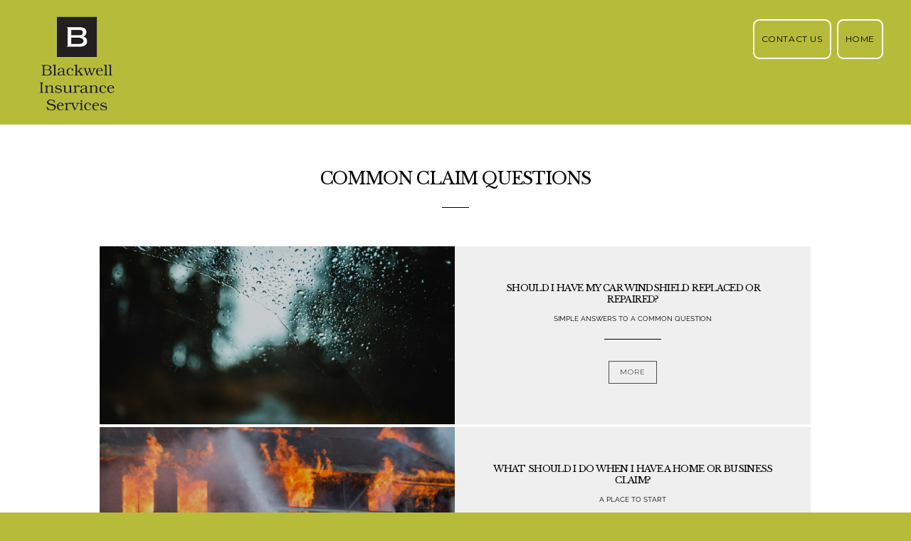

--- FILE ---
content_type: text/css; charset=utf-8
request_url: https://editor.turbify.com/static_style?v=1.5.8c&vbid=vbid-cc195a57-lok1anrm&caller=live
body_size: 3062
content:
/******************************************************************************************************
 *            DYNAMIC STYLE FOR style-77534c05-830ggtoz
 *                                 	 
 ******************************************************************************************************/
	 .style-cc195a57-dzebo07f .style-77534c05-830ggtoz .preview-title-holder  {
		
						text-align: left;
							
		}
	 .style-cc195a57-dzebo07f .style-77534c05-830ggtoz.master.item-box   {
		
						position: relative;
						
						background-color: rgb(182, 188, 57);
							
		}
	 .style-cc195a57-dzebo07f .style-77534c05-830ggtoz .preview-item-links span:hover  ,  .style-cc195a57-dzebo07f .style-77534c05-830ggtoz .preview-element.Link.hover-tester  { 
						color: rgb(0, 0, 0);
						
						background-color: rgba(147, 147, 147, 0);
							
		}
	 .style-cc195a57-dzebo07f .style-77534c05-830ggtoz.master.item-box   {
		
						padding-left: 3%;
						
						padding-right: 3%;
						
						width: 94%;
							
		}
	 .style-cc195a57-dzebo07f .style-77534c05-830ggtoz .preview-item-links  {
		
						text-align: center;
							
		}
	 .style-cc195a57-dzebo07f .style-77534c05-830ggtoz  .preview-content-holder  {
		
						border-color: rgb(214, 214, 214);
						
						max-width: 2000px;
						
						margin-right: 0px;
						
						margin-top: 0px;
						
						margin-left: 0px;
						
						background-color: rgba(0, 0, 0, 0);
						
						text-align: left;
							
		}
	 .style-cc195a57-dzebo07f .style-77534c05-830ggtoz .preview-item-links span  ,  .style-cc195a57-dzebo07f .style-77534c05-830ggtoz #sr-basket-widget *  { 
						font-family: Montserrat;
						font-size:calc( 10px + ( 12rem - 10rem ) );
						text-transform: uppercase;
						
						color: rgb(0, 0, 0);
						
						padding-bottom: 20px;
						
						border-color: rgb(255, 255, 255);
						
						letter-spacing: 0.05em;
						
						max-width: 1150px;
						
						padding-right: 10px;
						
						padding-left: 10px;
						
						border-radius: 9px;
						
						padding-top: 20px;
						
						border-width: 2px;
						
						background-color: rgba(0, 0, 0, 0);
						
						margin-left: 5px;
							
		}
	 .style-cc195a57-dzebo07f .style-77534c05-830ggtoz .preview-title  ,  .style-cc195a57-dzebo07f .style-77534c05-830ggtoz .preview-body h1  { font-size:calc( 10px + ( 18rem - 10rem ) );
						color: rgb(0, 0, 0);
						
						letter-spacing: 0.05em;
						
						margin-left: 0px;
						
						font-family: Montserrat;
						
						background-color: rgba(255, 255, 255, 0);
							
		}
	 .style-cc195a57-dzebo07f .style-77534c05-830ggtoz .preview-item-links.allow-bg-color  ,  .style-cc195a57-dzebo07f .style-77534c05-830ggtoz .submenu  { 
						background-color: rgba(0, 0, 0, 0.619608);
							
		}
	 .style-cc195a57-dzebo07f .style-77534c05-830ggtoz .item-content:not(.blocks_layout)  {
		
						background-color: rgba(244, 203, 74, 0);
							
		}
	 .style-cc195a57-dzebo07f .style-77534c05-830ggtoz .preview-divider  {
		
						border-bottom-width: 1px;
						
						width: 10%;
							
		}
	 .style-cc195a57-dzebo07f .style-77534c05-830ggtoz .preview-icon-holder  {
		
		    			-webkit-filter: invert(0%);filter: invert(0%);	
		}
	 .style-cc195a57-dzebo07f .style-77534c05-830ggtoz .preview-subtitle-holder  {
		
						text-align: left;
							
		}
	 .style-cc195a57-dzebo07f .style-77534c05-830ggtoz .preview-element.icon-source  {
		
						color: rgb(0, 0, 0);
						
						margin-right: 10px;
						
						margin-top: 0px;
						
						margin-left: 10px;
						
						margin-bottom: 0px;
						
						width: 120px;
							
		}
	 .style-cc195a57-dzebo07f .style-77534c05-830ggtoz .stripe-background  {
		
						margin-top: -15px;
						
						margin-left: -3%;
							
		}
	 .style-cc195a57-dzebo07f .style-77534c05-830ggtoz .preview-item-links span:before  ,  .style-cc195a57-dzebo07f .style-77534c05-830ggtoz .effect-tester  { 
						background-color: rgb(255, 255, 255);
							
		}
	 .style-cc195a57-dzebo07f .style-77534c05-830ggtoz  .preview-content-wrapper  {
		
						vertical-align: bottom;
						
						text-align: left;
							
		}
	 .style-cc195a57-dzebo07f .style-77534c05-830ggtoz .middle_layout .helper-div  ,  .style-cc195a57-dzebo07f .style-77534c05-830ggtoz .multi_layout .helper-div.middle-center .text-side  { 
						max-width: 1000px;
							
		}
	 .style-cc195a57-dzebo07f .style-77534c05-830ggtoz .preview-subtitle  ,  .style-cc195a57-dzebo07f .style-77534c05-830ggtoz .preview-body h2  { font-size:calc( 10px + ( 11rem - 10rem ) );
						color: rgb(0, 0, 0);
						
						letter-spacing: 0.0em;
						
						margin-right: 0px;
						
						margin-top: 5px;
						
						margin-left: 0px;
						
						font-family: Montserrat;
							
		}

/******************************************************************************************************
 *            UNIQUE STYLE
 *                                 	 
 ******************************************************************************************************/






















/******************************************************************************************************
 *            WEBSITE STYLE
 *                                 	 
 ******************************************************************************************************/
/******************************************************************************************************
 *            DYNAMIC STYLE FOR style-cc195a57-dzebo07f
 *                                 	 
 ******************************************************************************************************/
	 .master .style-cc195a57-dzebo07f .title-holder  {
		
						text-align: center;
							
		}
	 .master .style-cc195a57-dzebo07f .preview.image-cover  {
		
						min-height: 250px;
							
		}
	 .master .style-cc195a57-dzebo07f .Title  ,  .master .style-cc195a57-dzebo07f .Body h1  { font-size:calc( 10px + ( 37rem - 10rem ) );
						color: rgb(0, 0, 0);
						
						margin-right: 50px;
						
						margin-top: 30px;
						
						margin-left: 50px;
						
						font-family: ff-tisa-web-pro;
							
		}
	 .master .style-cc195a57-dzebo07f  .preview-content-holder  {
		
						text-align: left;
						
						max-width: 400px;
						
						margin-right: 20px;
						
						margin-top: 20px;
						
						margin-left: 20px;
						
						margin-bottom: 20px;
						
						background-color: rgba(255, 255, 255, 0);
							
		}
	 .master .style-cc195a57-dzebo07f .item-content:not(.blocks_layout)  {
		
						background-color: rgba(212, 212, 212, 0);
							
		}
	 .master .style-cc195a57-dzebo07f .item-links span  {
		
						font-style: italic;
						font-size:calc( 10px + ( 20rem - 10rem ) );
						color: rgb(255, 255, 255);
						
						padding-bottom: 10px;
						
						letter-spacing: 0.1em;
						
						max-width: 500px;
						
						padding-right: 20px;
						
						margin-top: 20px;
						
						padding-left: 20px;
						
						padding-top: 10px;
						
						margin-bottom: 20px;
						
						font-family: 'Times New Roman';
						
						background-color: rgb(66, 117, 83);
						
						margin-left: 50px;
							
		}
	 .master .style-cc195a57-dzebo07f .preview-title  ,  .master .style-cc195a57-dzebo07f .preview-body h1  { 
						font-family: 'Times New Roman';
						font-size:calc( 10px + ( 20rem - 10rem ) );
						color: rgb(0, 0, 0);
						
						letter-spacing: 0em;
						
						margin-top: 20px;
						
						margin-bottom: 5px;
						
						line-height: 1.1em;
							
		}
	 .master .style-cc195a57-dzebo07f .Quote  {
		
						margin-right: 50px;
						
						font-family: 'Times New Roman';
						
						margin-left: 50px;
						
						font-style: italic;
							
		}
	 .master .style-cc195a57-dzebo07f .preview-item-links span  ,  .master .style-cc195a57-dzebo07f #sr-basket-widget *  { 
						border-width: 1px;
						font-size:calc( 10px + ( 16rem - 10rem ) );
						color: rgb(50, 50, 50);
						
						padding-bottom: 10px;
						
						border-color: rgb(147, 147, 147);
						
						letter-spacing: 0.1em;
						
						padding-right: 15px;
						
						margin-top: 20px;
						
						padding-left: 15px;
						
						padding-top: 10px;
						
						margin-bottom: 20px;
						
						font-family: 'Times New Roman';
						
						background-color: rgba(159, 14, 14, 0);
							
		}
	 .master .style-cc195a57-dzebo07f .quote-author  {
		
						font-style: italic;
						font-size:calc( 10px + ( 23rem - 10rem ) );
						color: rgb(124, 124, 124);
						
						margin-right: 50px;
						
						margin-left: 50px;
						
						font-family: 'Times New Roman';
							
		}
	 .master .style-cc195a57-dzebo07f .item-links  {
		
						text-align: center;
							
		}
	 .master .style-cc195a57-dzebo07f .preview-element.icon-source  {
		
						width: 50px;
							
		}
	 .master .style-cc195a57-dzebo07f .body-holder  {
		
						text-align: justify;
							
		}
	 .master .style-cc195a57-dzebo07f .Body  {
		
						margin-bottom: 20px;
						
						line-height: 1.4em;
						font-size:calc( 10px + ( 14rem - 10rem ) );
						margin-left: 50px;
						
						margin-right: 50px;
							
		}
	 .master .style-cc195a57-dzebo07f .Subtitle  ,  .master .style-cc195a57-dzebo07f .Body h2  { 
						font-style: italic;
						font-size:calc( 10px + ( 22rem - 10rem ) );
						letter-spacing: 0.05em;
						
						margin-right: 50px;
						
						margin-top: 15px;
						
						margin-left: 50px;
						
						margin-bottom: 15px;
						
						font-family: ff-tisa-web-pro;
							
		}
	 .master .style-cc195a57-dzebo07f .page-image-cover  {
		
						margin-bottom: 30px;
							
		}
	 .master .style-cc195a57-dzebo07f .title-wrapper  {
		
						max-width: 1124px;
							
		}
	 .master .style-cc195a57-dzebo07f .subtitle-wrapper  {
		
						max-width: 1114px;
							
		}
	 .master .style-cc195a57-dzebo07f  .preview-content-wrapper  {
		
						text-align: left;
							
		}
	 .master .style-cc195a57-dzebo07f .body-wrapper  {
		
						max-width: 700px;
							
		}
	 .master .style-cc195a57-dzebo07f .preview-item-links span:hover  ,  .master .style-cc195a57-dzebo07f .preview-element.Link.hover-tester  { 
						background-color: rgba(0, 0, 0, 0);
						
						color: rgb(0, 0, 0);
							
		}
	 .master .style-cc195a57-dzebo07f .subtitle-holder  {
		
						text-align: center;
							
		}
	 .master .style-cc195a57-dzebo07f .preview-body  {
		
						line-height: 1.6em;
						font-size:calc( 10px + ( 12rem - 10rem ) );
						color: rgb(34, 34, 34);
						
						max-width: 500px;
						
						margin-top: 10px;
						
						margin-bottom: 10px;
						
						font-family: Arial;
							
		}
	
	 .style-cc195a57-dzebo07f.master.container > #children  {
		
						background-color: rgb(243, 243, 243);
							
		}
	 .master .style-cc195a57-dzebo07f .preview-subtitle  ,  .master .style-cc195a57-dzebo07f .preview-body h2  { 
						font-family: 'Roboto Slab Light';
						font-size:calc( 10px + ( 14rem - 10rem ) );
						color: rgb(35, 35, 35);
						
						letter-spacing: 0.1em;
						
						margin-right: 0px;
						
						margin-left: 0px;
						
						margin-bottom: 5px;
						
						line-height: 1.2em;
							
		}

/******************************************************************************************************
 *            UNIQUE STYLE
 *                                 	 
 ******************************************************************************************************/





























/******************************************************************************************************
 *            WEBSITE STYLE
 *                                 	 
 ******************************************************************************************************/
/******************************************************************************************************
 *            DYNAMIC STYLE FOR style-77534c05-jtu7d5sj
 *                                 	 
 ******************************************************************************************************/
	 .style-cc195a57-dzebo07f .style-77534c05-jtu7d5sj.master.item-box   {
		
						background-color: rgba(0, 0, 0, 0);
							
		}
	 .style-cc195a57-dzebo07f .style-77534c05-jtu7d5sj .preview-title  ,  .style-cc195a57-dzebo07f .style-77534c05-jtu7d5sj .preview-body h1  { font-size:calc( 10px + ( 22rem - 10rem ) );
						color: rgb(255, 255, 255);
						
						letter-spacing: 0.0em;
						
						margin-right: 20px;
						
						margin-top: 5px;
						
						margin-left: 20px;
						
						margin-bottom: 10px;
						
						font-family: Arial;
						
						background-color: rgba(11, 11, 11, 0);
							
		}
	 .style-cc195a57-dzebo07f .style-77534c05-jtu7d5sj .preview-link-img  {
		
						width: 30px;
						
						margin: 4px;
							
		}
	 .style-cc195a57-dzebo07f .style-77534c05-jtu7d5sj  .preview-content-wrapper  {
		
						text-align: center;
							
		}
	 .style-cc195a57-dzebo07f .style-77534c05-jtu7d5sj .inner-pic-holder  {
		
						background-color: rgb(89, 85, 85);
							
		}
	 .style-cc195a57-dzebo07f .style-77534c05-jtu7d5sj  .preview-content-holder  {
		
						text-align: center;
						
						max-width: 400px;
						
						margin-right: 20px;
						
						margin-top: 35px;
						
						margin-left: 20px;
						
						margin-bottom: 35px;
						
						background-color: rgba(246, 239, 217, 0);
							
		}
	 .style-cc195a57-dzebo07f .style-77534c05-jtu7d5sj .preview-item-links span  ,  .style-cc195a57-dzebo07f .style-77534c05-jtu7d5sj #sr-basket-widget *  { 
						color: #ffffff;
						
						font-family: Arial;
						font-size:calc( 10px + ( 13rem - 10rem ) );	
		}
	 .style-cc195a57-dzebo07f .style-77534c05-jtu7d5sj .preview-title-holder  {
		
						text-align: left;
							
		}
	 .style-cc195a57-dzebo07f .style-77534c05-jtu7d5sj .preview-divider  {
		
						border-color: rgb(255, 255, 255);
							
		}
	 .style-cc195a57-dzebo07f .style-77534c05-jtu7d5sj .item-content:not(.blocks_layout)  {
		
						background-color: rgb(0, 0, 0);
							
		}
	 .style-cc195a57-dzebo07f .style-77534c05-jtu7d5sj .preview-subtitle-holder  {
		
						text-align: center;
							
		}
	 .style-cc195a57-dzebo07f .style-77534c05-jtu7d5sj .preview-body  {
		font-size:calc( 10px + ( 11rem - 10rem ) );
						color: rgb(154, 154, 154);
						
						letter-spacing: 0.05em;
						
						margin-top: 15px;
						
						margin-bottom: 0px;
						
						font-family: Montserrat;
						
						background-color: rgba(255, 255, 255, 0);
							
		}
	 .style-cc195a57-dzebo07f .style-77534c05-jtu7d5sj .preview-element.icon-source  {
		
						color: rgb(255, 255, 255);
						
						padding-right: 20px;
						
						padding-left: 20px;
						
						width: 80px;
							
		}
	 .style-cc195a57-dzebo07f .style-77534c05-jtu7d5sj .preview-social-holder  {
		
						margin-bottom: 10px;
						
						margin-top: 25px;
						
						margin-left: 5px;
						
						margin-right: 5px;
							
		}
	 .style-cc195a57-dzebo07f .style-77534c05-jtu7d5sj .preview-body-holder  {
		
						text-align: left;
							
		}
	 .style-cc195a57-dzebo07f .style-77534c05-jtu7d5sj .background-div  {
		
						color: rgb(255, 255, 255);
							
		}
	 .style-cc195a57-dzebo07f .style-77534c05-jtu7d5sj .middle_layout .helper-div  ,  .style-cc195a57-dzebo07f .style-77534c05-jtu7d5sj .multi_layout .helper-div.middle-center .text-side  { 
						max-width: 1050px;
							
		}
	 .style-cc195a57-dzebo07f .style-77534c05-jtu7d5sj .preview-subtitle  ,  .style-cc195a57-dzebo07f .style-77534c05-jtu7d5sj .preview-body h2  { 
						line-height: 1.2em;
						font-size:calc( 10px + ( 16rem - 10rem ) );
						color: rgb(255, 255, 255);
						
						letter-spacing: 0.1em;
						
						margin-right: 20px;
						
						margin-top: 0px;
						
						margin-left: 20px;
						
						margin-bottom: 10px;
						
						font-family: "Playfair Display";
						
						background-color: rgba(0, 0, 0, 0);
							
		}

/******************************************************************************************************
 *            UNIQUE STYLE
 *                                 	 
 ******************************************************************************************************/





















/******************************************************************************************************
 *            WEBSITE STYLE
 *                                 	 
 ******************************************************************************************************/
/******************************************************************************************************
 *            DYNAMIC STYLE FOR style-1b944451-tkh1pl04
 *                                 	 
 ******************************************************************************************************/
	 .style-cc195a57-dzebo07f .style-1b944451-tkh1pl04 .title-holder  {
		
						text-align: center;
							
		}
	 .style-cc195a57-dzebo07f .style-1b944451-tkh1pl04 .Title  ,  .style-cc195a57-dzebo07f .style-1b944451-tkh1pl04 .Body h1  { 
						color: #8a7373;
						
						letter-spacing: 0.15em;
						
						font-family: open-sans;
						font-size:calc( 10px + ( 36rem - 10rem ) );
						font-weight: bold;
							
		}
	 .style-cc195a57-dzebo07f .style-1b944451-tkh1pl04  .preview-content-holder  {
		
						margin-right: 20px;
						
						padding-bottom: 0px;
						
						text-align: center;
						
						max-width: 400px;
						
						padding-right: 0px;
						
						margin-top: 20px;
						
						margin-left: 20px;
						
						padding-top: 0px;
						
						margin-bottom: 20px;
						
						background-color: rgba(0, 0, 0, 0);
						
						padding-left: 0px;
							
		}
	 .style-cc195a57-dzebo07f .style-1b944451-tkh1pl04 .item-content:not(.blocks_layout)  {
		
						background-color: rgb(239, 239, 239);
							
		}
	 .style-cc195a57-dzebo07f .style-1b944451-tkh1pl04 .preview-divider  {
		
						margin-bottom: 10px;
						
						border-color: rgb(0, 0, 0);
						
						margin-top: 5px;
						
						width: 20%;
							
		}
	 .style-cc195a57-dzebo07f .style-1b944451-tkh1pl04 .inner-pic  {
		
						opacity: 0.83;
						
						color: rgb(0, 0, 0);
						
		    			-webkit-filter:none;filter:none;	
		}
	 .style-cc195a57-dzebo07f .style-1b944451-tkh1pl04 #pagination-holder  {
		
						font-style: italic;
						font-size:calc( 10px + ( 17rem - 10rem ) );
						color: rgb(76, 76, 76);
						
						padding-bottom: 5px;
						
						border-color: rgb(85, 85, 85);
						
						border-width: 1px;
						
						padding-right: 15px;
						
						padding-left: 15px;
						
						padding-top: 5px;
						
						margin-bottom: 40px;
						
						font-family: 'Times New Roman';
							
		}
	 .style-cc195a57-dzebo07f .style-1b944451-tkh1pl04 .multi_layout .helper-div.middle-center .pic-side  {
		
						margin-left: -6%;
							
		}
	 .style-cc195a57-dzebo07f .style-1b944451-tkh1pl04 .multi_layout .helper-div.middle-center  {
		
						padding-left: 6%;
						
						padding-right: 6%;
						
						width: 88%;
							
		}
	 .style-cc195a57-dzebo07f .style-1b944451-tkh1pl04 .background-div  {
			
		}
	 .style-cc195a57-dzebo07f .style-1b944451-tkh1pl04.master.item-box   {
		
						background-color: rgb(255, 255, 255);
							
		}
	 .style-cc195a57-dzebo07f .style-1b944451-tkh1pl04 .preview-title  ,  .style-cc195a57-dzebo07f .style-1b944451-tkh1pl04 .preview-body h1  { 
						font-family: Montserrat;
						font-size:calc( 10px + ( 13rem - 10rem ) );
						text-transform: uppercase;
						
						color: rgb(0, 0, 0);
						
						letter-spacing: 0.05em;
						
						margin-top: 5px;
						
						line-height: 1.2em;
							
		}
	 .style-cc195a57-dzebo07f .style-1b944451-tkh1pl04.master.item-box   {
		
						padding-left: 6%;
						
						width: 88%;
						
						padding-right: 6%;
							
		}
	 .style-cc195a57-dzebo07f .style-1b944451-tkh1pl04 .preview-item-links span  ,  .style-cc195a57-dzebo07f .style-1b944451-tkh1pl04 #sr-basket-widget *  { 
						font-family: Arial;
						font-size:calc( 10px + ( 10rem - 10rem ) );
						text-transform: uppercase;
						
						color: rgb(77, 77, 77);
						
						padding-bottom: 10px;
						
						border-color: rgb(77, 77, 77);
						
						letter-spacing: 0.1em;
						
						padding-right: 15px;
						
						margin-top: 20px;
						
						padding-left: 15px;
						
						border-radius: 0px;
						
						padding-top: 10px;
						
						margin-bottom: 10px;
						
						border-width: 1px;
						
						background-color: rgba(0, 0, 0, 0);
							
		}
	 .style-cc195a57-dzebo07f .style-1b944451-tkh1pl04 .blocks-preview-body  {
		
						line-height: 1.4em;
						font-size:calc( 10px + ( 15rem - 10rem ) );	
		}
	 .style-cc195a57-dzebo07f .style-1b944451-tkh1pl04 .stripe-background  {
		
						margin-left: -6%;
							
		}
	 .style-cc195a57-dzebo07f .style-1b944451-tkh1pl04 .preview-element.icon-source  {
		
						margin-bottom: 10px;
						
						margin-top: 10px;
						
						width: 50px;
							
		}
	 .style-cc195a57-dzebo07f .style-1b944451-tkh1pl04 .blocks-preview-content-holder  {
		
						margin-bottom: 40px;
						
						margin-top: 50px;
							
		}
	 .style-cc195a57-dzebo07f .style-1b944451-tkh1pl04 .background-image-div  {
		
						color: rgb(0, 0, 0);
							
		}
	 .style-cc195a57-dzebo07f .style-1b944451-tkh1pl04 .Subtitle  ,  .style-cc195a57-dzebo07f .style-1b944451-tkh1pl04 .Body h2  { 
						font-family: ralewaythin;
						font-size:calc( 10px + ( 22rem - 10rem ) );	
		}
	 .style-cc195a57-dzebo07f .style-1b944451-tkh1pl04.item-box > .item-wrapper   {
		
						max-width: 2000px;
							
		}
	 .style-cc195a57-dzebo07f .style-1b944451-tkh1pl04 .blocks-preview-subtitle  {
		
						color: rgb(0, 0, 0);
						font-size:calc( 10px + ( 16rem - 10rem ) );
						font-family: Raleway;
						
						margin-top: 10px;
						
						margin-bottom: 10px;
							
		}
	 .style-cc195a57-dzebo07f .style-1b944451-tkh1pl04 .preview-item-links span:before  ,  .style-cc195a57-dzebo07f .style-1b944451-tkh1pl04 .effect-tester  { 
						background-color: rgb(77, 77, 77);
							
		}
	 .style-cc195a57-dzebo07f .style-1b944451-tkh1pl04  .preview-content-wrapper  {
		
						text-align: center;
						
						vertical-align: middle;
							
		}
	 .style-cc195a57-dzebo07f .style-1b944451-tkh1pl04 .preview-price  {
		
						color: rgb(255, 255, 255);
						
						font-family: Arial;
							
		}
	 .style-cc195a57-dzebo07f .style-1b944451-tkh1pl04 .preview-item-links span:hover  ,  .style-cc195a57-dzebo07f .style-1b944451-tkh1pl04 .preview-element.Link.hover-tester  { 
						color: rgb(255, 255, 255);
						
						background-color: rgb(77, 77, 77);
							
		}
	 .style-cc195a57-dzebo07f .style-1b944451-tkh1pl04 .subtitle-holder  {
		
						text-align: center;
							
		}
	 .style-cc195a57-dzebo07f .style-1b944451-tkh1pl04 .inner-pic-holder  {
		
						background-color: rgb(0, 0, 0);
							
		}
	 .style-cc195a57-dzebo07f .style-1b944451-tkh1pl04 .blocks-preview-divider  {
		
						color: rgb(0, 0, 0);
						
						border-color: rgb(0, 0, 0);
						
						border-bottom-width: 1px;
						
						margin-top: 5px;
						
						margin-bottom: 10px;
						
						width: 10%;
							
		}
	 .style-cc195a57-dzebo07f .style-1b944451-tkh1pl04 .blocks-preview-title  {
		
						line-height: 1.1em;
						font-size:calc( 10px + ( 24rem - 10rem ) );
						text-transform: uppercase;
						
						color: rgb(0, 0, 0);
						
						letter-spacing: -0.05em;
						
						margin-top: 10px;
						
						margin-bottom: 10px;
						
						font-family: Montserrat;
							
		}
	 .style-cc195a57-dzebo07f .style-1b944451-tkh1pl04 .preview-body  {
		
						line-height: 1.4em;
						font-size:calc( 10px + ( 12rem - 10rem ) );
						color: rgb(255, 255, 255);
						
						max-width: 500px;
						
						margin-top: 10px;
						
						margin-bottom: 10px;
						
						font-family: Arial;
							
		}
	
	 .style-cc195a57-dzebo07f .style-1b944451-tkh1pl04 .blocks-preview-item-links .Link  {
		
						text-decoration: underline;
						font-size:calc( 10px + ( 20rem - 10rem ) );	
		}
	 .style-cc195a57-dzebo07f .style-1b944451-tkh1pl04 .pic-side:after  ,  .style-cc195a57-dzebo07f .style-1b944451-tkh1pl04 .item-effect-tester  ,  .style-cc195a57-dzebo07f .style-1b944451-tkh1pl04 .sub.item-box:after  { 
						background-color: rgb(234, 229, 217);
							
		}
	 .style-cc195a57-dzebo07f .style-1b944451-tkh1pl04 .preview-subtitle  ,  .style-cc195a57-dzebo07f .style-1b944451-tkh1pl04 .preview-body h2  { 
						font-family: Montserrat;
						font-size:calc( 10px + ( 10rem - 10rem ) );
						color: rgb(0, 0, 0);
						
						letter-spacing: 0em;
						
						margin-right: 0px;
						
						margin-top: 10px;
						
						margin-left: 0px;
						
						margin-bottom: 5px;
						
						line-height: 1.4em;
							
		}

/******************************************************************************************************
 *            UNIQUE STYLE
 *                                 	 
 ******************************************************************************************************/






































/******************************************************************************************************
 *            WEBSITE STYLE
 *                                 	 
 ******************************************************************************************************/
/******************************************************************************************************
 *            DYNAMIC STYLE FOR style-77534c05-winh6b2q
 *                                 	 
 ******************************************************************************************************/
	 .style-cc195a57-dzebo07f .style-77534c05-winh6b2q .Body  {
		font-size:calc( 10px + ( 12rem - 10rem ) );
						max-width: 650px;
						
						margin-right: 20px;
						
						margin-left: 20px;
						
						margin-bottom: 10px;
						
						line-height: 1.4em;
							
		}
	 .style-cc195a57-dzebo07f .style-77534c05-winh6b2q .Subtitle  ,  .style-cc195a57-dzebo07f .style-77534c05-winh6b2q .Body h2  { font-size:calc( 10px + ( 15rem - 10rem ) );
						color: rgb(110, 110, 110);
						
						max-width: 650px;
						
						letter-spacing: 0.1em;
						
						margin-right: 20px;
						
						margin-top: 15px;
						
						margin-left: 20px;
						
						margin-bottom: 15px;
						
						font-family: Arial;
							
		}
	 .style-cc195a57-dzebo07f .style-77534c05-winh6b2q .quote-holder  {
		
						margin-bottom: 45px;
						
						margin-top: 35px;
							
		}
	 .style-cc195a57-dzebo07f .style-77534c05-winh6b2q .subtitle-wrapper  {
		
						max-width: 1180px;
							
		}
	 .style-cc195a57-dzebo07f .style-77534c05-winh6b2q .Title  ,  .style-cc195a57-dzebo07f .style-77534c05-winh6b2q .Body h1  { font-size:calc( 10px + ( 22rem - 10rem ) );
						color: rgb(0, 0, 0);
						
						max-width: 650px;
						
						letter-spacing: 0.05em;
						
						margin-right: 20px;
						
						margin-top: 30px;
						
						margin-left: 20px;
						
						font-family: Montserrat;
							
		}
	 .style-cc195a57-dzebo07f .style-77534c05-winh6b2q .link-wrapper  {
		
						max-width: 1058px;
							
		}
	 .style-cc195a57-dzebo07f .style-77534c05-winh6b2q .Quote  {
		
						margin-right: 50px;
						
						font-family: 'Times New Roman';
						font-size:calc( 10px + ( 19rem - 10rem ) );
						margin-left: 50px;
						
						font-style: italic;
							
		}
	 .style-cc195a57-dzebo07f .style-77534c05-winh6b2q .quote-author  {
		
						font-style: italic;
						font-size:calc( 10px + ( 19rem - 10rem ) );
						color: rgb(124, 124, 124);
						
						margin-right: 50px;
						
						margin-top: 10px;
						
						margin-left: 50px;
						
						font-family: 'Times New Roman';
							
		}
	 .style-cc195a57-dzebo07f .style-77534c05-winh6b2q .title-wrapper  {
		
						max-width: 1180px;
							
		}
	 .style-cc195a57-dzebo07f .style-77534c05-winh6b2q .item-links span  {
		
						font-family: Arial;
						font-size:calc( 10px + ( 13rem - 10rem ) );
						color: rgb(0, 0, 0);
						
						padding-bottom: 10px;
						
						letter-spacing: 0.1em;
						
						padding-right: 15px;
						
						margin-top: 20px;
						
						padding-left: 15px;
						
						padding-top: 10px;
						
						margin-bottom: 20px;
						
						border-width: 1px;
						
						background-color: rgba(66, 117, 83, 0);
						
						margin-left: 50px;
							
		}
	
	 .style-cc195a57-dzebo07f .style-77534c05-winh6b2q .body-wrapper  {
		
						max-width: 1032px;
							
		}
	 .style-77534c05-winh6b2q.master.container > #children  {
		
						background-color: rgb(255, 255, 255);
							
		}

/******************************************************************************************************
 *            UNIQUE STYLE
 *                                 	 
 ******************************************************************************************************/























/******************************************************************************************************
 *            WEBSITE STYLE
 *                                 	 
 ******************************************************************************************************/

	
	
	
			.master.container.website-style .master.item-box:not(.custom) .preview-title:not(.custom) , 
			.master.container.website-style .master.item-box:not(.custom) .blocks-preview-title:not(.custom) { 
						font-family: "Libre Baskerville";
				
						letter-spacing: -0.05em;
				
						direction: ltr;
				
						line-height: 1.3em;
					
		}
	
	
	
			.master.container.website-style .master.item-box:not(.custom) .preview-element.Link:not(.custom)  {
		
						font-family: Montserrat;
				
						border-width: 1px;
				
						border-radius: 0px;
					
		}
	
	
	
			.master.container.website-style .master.item-box:not(.custom) .preview-subtitle:not(.custom) , 
			.master.container.website-style .master.item-box:not(.custom) .blocks-preview-subtitle:not(.custom) { 
						font-family: Raleway;
				
						letter-spacing: 0.0em;
				
						direction: ltr;
				
						line-height: 1.7em;
					
		}
	
	
	
			.master.container.website-style .master.item-box:not(.custom) .preview-body:not(.custom) , 
			.master.container.website-style .master.item-box:not(.custom) .blocks-preview-body:not(.custom) { 
						font-family: Montserrat;
				
						letter-spacing: 0.05em;
					
		}
	
	
	
			  .header-box + .master.item-box.fill-height , 
			  #menu-placeholder + .master.item-box.fill-height { 
						min-height: calc(100vh - 175px)!important;
					
		}
	
	
	
			body    {
		
						background-color: rgb(182, 188, 57);
					
		}
	
	
	
			#xprs.in-editor  .header-box + .control-handle + .master.item-box.fill-height , 
			#xprs.in-editor  #menu-placeholder + .control-handle + .master.item-box.fill-height { 
						min-height: calc(100vh - 225px)!important;
					
		}

--- FILE ---
content_type: text/plain
request_url: https://www.google-analytics.com/j/collect?v=1&_v=j102&a=108289389&t=pageview&_s=1&dl=https%3A%2F%2Fblackwellinsurance.com%2Fcommon-claim-qs.html&ul=en-us%40posix&dt=Common%20Claim%20Q%27s%20-%20Parallax&sr=1280x720&vp=1280x720&_u=IEBAAEABAAAAACAAI~&jid=231046474&gjid=864255344&cid=394898315.1767352055&tid=UA-143797947-1&_gid=660084343.1767352055&_r=1&_slc=1&z=123086601
body_size: -452
content:
2,cG-LDH14M5P52